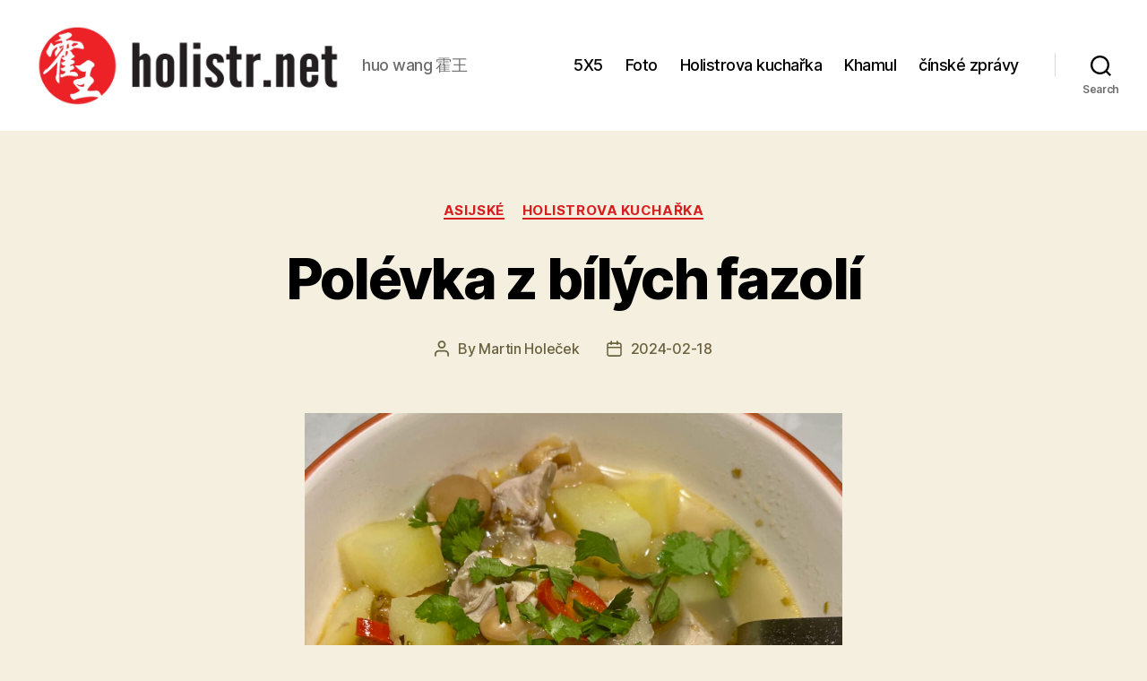

--- FILE ---
content_type: text/html; charset=UTF-8
request_url: https://holistr.net/tag/brambory
body_size: 16602
content:
<!DOCTYPE html>

<html class="no-js" lang="en-US">

	<head>

		<meta charset="UTF-8">
		<meta name="viewport" content="width=device-width, initial-scale=1.0">

		<link rel="profile" href="https://gmpg.org/xfn/11">

		<meta name='robots' content='index, follow, max-image-preview:large, max-snippet:-1, max-video-preview:-1' />
	<style>img:is([sizes="auto" i], [sizes^="auto," i]) { contain-intrinsic-size: 3000px 1500px }</style>
	
	<!-- This site is optimized with the Yoast SEO plugin v26.4 - https://yoast.com/wordpress/plugins/seo/ -->
	<title>brambory Archives - Holistr</title>
	<link rel="canonical" href="https://holistr.net/tag/brambory" />
	<link rel="next" href="https://holistr.net/tag/brambory/page/2" />
	<meta property="og:locale" content="en_US" />
	<meta property="og:type" content="article" />
	<meta property="og:title" content="brambory Archives - Holistr" />
	<meta property="og:url" content="https://holistr.net/tag/brambory" />
	<meta property="og:site_name" content="Holistr" />
	<meta name="twitter:card" content="summary_large_image" />
	<script type="application/ld+json" class="yoast-schema-graph">{"@context":"https://schema.org","@graph":[{"@type":"CollectionPage","@id":"https://holistr.net/tag/brambory","url":"https://holistr.net/tag/brambory","name":"brambory Archives - Holistr","isPartOf":{"@id":"https://holistr.net/#website"},"primaryImageOfPage":{"@id":"https://holistr.net/tag/brambory#primaryimage"},"image":{"@id":"https://holistr.net/tag/brambory#primaryimage"},"thumbnailUrl":"https://holistr.net/wp-content/uploads/2024/02/Library-3-of-5.jpeg","breadcrumb":{"@id":"https://holistr.net/tag/brambory#breadcrumb"},"inLanguage":"en-US"},{"@type":"ImageObject","inLanguage":"en-US","@id":"https://holistr.net/tag/brambory#primaryimage","url":"https://holistr.net/wp-content/uploads/2024/02/Library-3-of-5.jpeg","contentUrl":"https://holistr.net/wp-content/uploads/2024/02/Library-3-of-5.jpeg","width":1280,"height":1280,"caption":"holistrova kucharka"},{"@type":"BreadcrumbList","@id":"https://holistr.net/tag/brambory#breadcrumb","itemListElement":[{"@type":"ListItem","position":1,"name":"holistr.net","item":"https://holistr.net/"},{"@type":"ListItem","position":2,"name":"brambory"}]},{"@type":"WebSite","@id":"https://holistr.net/#website","url":"https://holistr.net/","name":"Holistr","description":"huo wang 霍王","publisher":{"@id":"https://holistr.net/#/schema/person/cb51211b6c3187c79a37e378e64b0f6f"},"potentialAction":[{"@type":"SearchAction","target":{"@type":"EntryPoint","urlTemplate":"https://holistr.net/?s={search_term_string}"},"query-input":{"@type":"PropertyValueSpecification","valueRequired":true,"valueName":"search_term_string"}}],"inLanguage":"en-US"},{"@type":["Person","Organization"],"@id":"https://holistr.net/#/schema/person/cb51211b6c3187c79a37e378e64b0f6f","name":"Martin Holeček","image":{"@type":"ImageObject","inLanguage":"en-US","@id":"https://holistr.net/#/schema/person/image/","url":"https://holistr.net/wp-content/uploads/2020/06/Holistrnet-logo_cropped.jpg","contentUrl":"https://holistr.net/wp-content/uploads/2020/06/Holistrnet-logo_cropped.jpg","width":1583,"height":418,"caption":"Martin Holeček"},"logo":{"@id":"https://holistr.net/#/schema/person/image/"},"sameAs":["http://holistr.net"]}]}</script>
	<!-- / Yoast SEO plugin. -->


<link rel='dns-prefetch' href='//www.googletagmanager.com' />
<link rel="alternate" type="application/rss+xml" title="Holistr &raquo; Feed" href="https://holistr.net/feed" />
<link rel="alternate" type="application/rss+xml" title="Holistr &raquo; Comments Feed" href="https://holistr.net/comments/feed" />
<link rel="alternate" type="application/rss+xml" title="Holistr &raquo; brambory Tag Feed" href="https://holistr.net/tag/brambory/feed" />
<script>
window._wpemojiSettings = {"baseUrl":"https:\/\/s.w.org\/images\/core\/emoji\/16.0.1\/72x72\/","ext":".png","svgUrl":"https:\/\/s.w.org\/images\/core\/emoji\/16.0.1\/svg\/","svgExt":".svg","source":{"concatemoji":"https:\/\/holistr.net\/wp-includes\/js\/wp-emoji-release.min.js?ver=6.8.3"}};
/*! This file is auto-generated */
!function(s,n){var o,i,e;function c(e){try{var t={supportTests:e,timestamp:(new Date).valueOf()};sessionStorage.setItem(o,JSON.stringify(t))}catch(e){}}function p(e,t,n){e.clearRect(0,0,e.canvas.width,e.canvas.height),e.fillText(t,0,0);var t=new Uint32Array(e.getImageData(0,0,e.canvas.width,e.canvas.height).data),a=(e.clearRect(0,0,e.canvas.width,e.canvas.height),e.fillText(n,0,0),new Uint32Array(e.getImageData(0,0,e.canvas.width,e.canvas.height).data));return t.every(function(e,t){return e===a[t]})}function u(e,t){e.clearRect(0,0,e.canvas.width,e.canvas.height),e.fillText(t,0,0);for(var n=e.getImageData(16,16,1,1),a=0;a<n.data.length;a++)if(0!==n.data[a])return!1;return!0}function f(e,t,n,a){switch(t){case"flag":return n(e,"\ud83c\udff3\ufe0f\u200d\u26a7\ufe0f","\ud83c\udff3\ufe0f\u200b\u26a7\ufe0f")?!1:!n(e,"\ud83c\udde8\ud83c\uddf6","\ud83c\udde8\u200b\ud83c\uddf6")&&!n(e,"\ud83c\udff4\udb40\udc67\udb40\udc62\udb40\udc65\udb40\udc6e\udb40\udc67\udb40\udc7f","\ud83c\udff4\u200b\udb40\udc67\u200b\udb40\udc62\u200b\udb40\udc65\u200b\udb40\udc6e\u200b\udb40\udc67\u200b\udb40\udc7f");case"emoji":return!a(e,"\ud83e\udedf")}return!1}function g(e,t,n,a){var r="undefined"!=typeof WorkerGlobalScope&&self instanceof WorkerGlobalScope?new OffscreenCanvas(300,150):s.createElement("canvas"),o=r.getContext("2d",{willReadFrequently:!0}),i=(o.textBaseline="top",o.font="600 32px Arial",{});return e.forEach(function(e){i[e]=t(o,e,n,a)}),i}function t(e){var t=s.createElement("script");t.src=e,t.defer=!0,s.head.appendChild(t)}"undefined"!=typeof Promise&&(o="wpEmojiSettingsSupports",i=["flag","emoji"],n.supports={everything:!0,everythingExceptFlag:!0},e=new Promise(function(e){s.addEventListener("DOMContentLoaded",e,{once:!0})}),new Promise(function(t){var n=function(){try{var e=JSON.parse(sessionStorage.getItem(o));if("object"==typeof e&&"number"==typeof e.timestamp&&(new Date).valueOf()<e.timestamp+604800&&"object"==typeof e.supportTests)return e.supportTests}catch(e){}return null}();if(!n){if("undefined"!=typeof Worker&&"undefined"!=typeof OffscreenCanvas&&"undefined"!=typeof URL&&URL.createObjectURL&&"undefined"!=typeof Blob)try{var e="postMessage("+g.toString()+"("+[JSON.stringify(i),f.toString(),p.toString(),u.toString()].join(",")+"));",a=new Blob([e],{type:"text/javascript"}),r=new Worker(URL.createObjectURL(a),{name:"wpTestEmojiSupports"});return void(r.onmessage=function(e){c(n=e.data),r.terminate(),t(n)})}catch(e){}c(n=g(i,f,p,u))}t(n)}).then(function(e){for(var t in e)n.supports[t]=e[t],n.supports.everything=n.supports.everything&&n.supports[t],"flag"!==t&&(n.supports.everythingExceptFlag=n.supports.everythingExceptFlag&&n.supports[t]);n.supports.everythingExceptFlag=n.supports.everythingExceptFlag&&!n.supports.flag,n.DOMReady=!1,n.readyCallback=function(){n.DOMReady=!0}}).then(function(){return e}).then(function(){var e;n.supports.everything||(n.readyCallback(),(e=n.source||{}).concatemoji?t(e.concatemoji):e.wpemoji&&e.twemoji&&(t(e.twemoji),t(e.wpemoji)))}))}((window,document),window._wpemojiSettings);
</script>
<style id='wp-emoji-styles-inline-css'>

	img.wp-smiley, img.emoji {
		display: inline !important;
		border: none !important;
		box-shadow: none !important;
		height: 1em !important;
		width: 1em !important;
		margin: 0 0.07em !important;
		vertical-align: -0.1em !important;
		background: none !important;
		padding: 0 !important;
	}
</style>
<link rel='stylesheet' id='wp-block-library-css' href='https://holistr.net/wp-includes/css/dist/block-library/style.min.css?ver=6.8.3' media='all' />
<style id='classic-theme-styles-inline-css'>
/*! This file is auto-generated */
.wp-block-button__link{color:#fff;background-color:#32373c;border-radius:9999px;box-shadow:none;text-decoration:none;padding:calc(.667em + 2px) calc(1.333em + 2px);font-size:1.125em}.wp-block-file__button{background:#32373c;color:#fff;text-decoration:none}
</style>
<style id='global-styles-inline-css'>
:root{--wp--preset--aspect-ratio--square: 1;--wp--preset--aspect-ratio--4-3: 4/3;--wp--preset--aspect-ratio--3-4: 3/4;--wp--preset--aspect-ratio--3-2: 3/2;--wp--preset--aspect-ratio--2-3: 2/3;--wp--preset--aspect-ratio--16-9: 16/9;--wp--preset--aspect-ratio--9-16: 9/16;--wp--preset--color--black: #000000;--wp--preset--color--cyan-bluish-gray: #abb8c3;--wp--preset--color--white: #ffffff;--wp--preset--color--pale-pink: #f78da7;--wp--preset--color--vivid-red: #cf2e2e;--wp--preset--color--luminous-vivid-orange: #ff6900;--wp--preset--color--luminous-vivid-amber: #fcb900;--wp--preset--color--light-green-cyan: #7bdcb5;--wp--preset--color--vivid-green-cyan: #00d084;--wp--preset--color--pale-cyan-blue: #8ed1fc;--wp--preset--color--vivid-cyan-blue: #0693e3;--wp--preset--color--vivid-purple: #9b51e0;--wp--preset--color--accent: #d61e1e;--wp--preset--color--primary: #000000;--wp--preset--color--secondary: #69603e;--wp--preset--color--subtle-background: #d7cfab;--wp--preset--color--background: #f5efe0;--wp--preset--gradient--vivid-cyan-blue-to-vivid-purple: linear-gradient(135deg,rgba(6,147,227,1) 0%,rgb(155,81,224) 100%);--wp--preset--gradient--light-green-cyan-to-vivid-green-cyan: linear-gradient(135deg,rgb(122,220,180) 0%,rgb(0,208,130) 100%);--wp--preset--gradient--luminous-vivid-amber-to-luminous-vivid-orange: linear-gradient(135deg,rgba(252,185,0,1) 0%,rgba(255,105,0,1) 100%);--wp--preset--gradient--luminous-vivid-orange-to-vivid-red: linear-gradient(135deg,rgba(255,105,0,1) 0%,rgb(207,46,46) 100%);--wp--preset--gradient--very-light-gray-to-cyan-bluish-gray: linear-gradient(135deg,rgb(238,238,238) 0%,rgb(169,184,195) 100%);--wp--preset--gradient--cool-to-warm-spectrum: linear-gradient(135deg,rgb(74,234,220) 0%,rgb(151,120,209) 20%,rgb(207,42,186) 40%,rgb(238,44,130) 60%,rgb(251,105,98) 80%,rgb(254,248,76) 100%);--wp--preset--gradient--blush-light-purple: linear-gradient(135deg,rgb(255,206,236) 0%,rgb(152,150,240) 100%);--wp--preset--gradient--blush-bordeaux: linear-gradient(135deg,rgb(254,205,165) 0%,rgb(254,45,45) 50%,rgb(107,0,62) 100%);--wp--preset--gradient--luminous-dusk: linear-gradient(135deg,rgb(255,203,112) 0%,rgb(199,81,192) 50%,rgb(65,88,208) 100%);--wp--preset--gradient--pale-ocean: linear-gradient(135deg,rgb(255,245,203) 0%,rgb(182,227,212) 50%,rgb(51,167,181) 100%);--wp--preset--gradient--electric-grass: linear-gradient(135deg,rgb(202,248,128) 0%,rgb(113,206,126) 100%);--wp--preset--gradient--midnight: linear-gradient(135deg,rgb(2,3,129) 0%,rgb(40,116,252) 100%);--wp--preset--font-size--small: 18px;--wp--preset--font-size--medium: 20px;--wp--preset--font-size--large: 26.25px;--wp--preset--font-size--x-large: 42px;--wp--preset--font-size--normal: 21px;--wp--preset--font-size--larger: 32px;--wp--preset--spacing--20: 0.44rem;--wp--preset--spacing--30: 0.67rem;--wp--preset--spacing--40: 1rem;--wp--preset--spacing--50: 1.5rem;--wp--preset--spacing--60: 2.25rem;--wp--preset--spacing--70: 3.38rem;--wp--preset--spacing--80: 5.06rem;--wp--preset--shadow--natural: 6px 6px 9px rgba(0, 0, 0, 0.2);--wp--preset--shadow--deep: 12px 12px 50px rgba(0, 0, 0, 0.4);--wp--preset--shadow--sharp: 6px 6px 0px rgba(0, 0, 0, 0.2);--wp--preset--shadow--outlined: 6px 6px 0px -3px rgba(255, 255, 255, 1), 6px 6px rgba(0, 0, 0, 1);--wp--preset--shadow--crisp: 6px 6px 0px rgba(0, 0, 0, 1);}:where(.is-layout-flex){gap: 0.5em;}:where(.is-layout-grid){gap: 0.5em;}body .is-layout-flex{display: flex;}.is-layout-flex{flex-wrap: wrap;align-items: center;}.is-layout-flex > :is(*, div){margin: 0;}body .is-layout-grid{display: grid;}.is-layout-grid > :is(*, div){margin: 0;}:where(.wp-block-columns.is-layout-flex){gap: 2em;}:where(.wp-block-columns.is-layout-grid){gap: 2em;}:where(.wp-block-post-template.is-layout-flex){gap: 1.25em;}:where(.wp-block-post-template.is-layout-grid){gap: 1.25em;}.has-black-color{color: var(--wp--preset--color--black) !important;}.has-cyan-bluish-gray-color{color: var(--wp--preset--color--cyan-bluish-gray) !important;}.has-white-color{color: var(--wp--preset--color--white) !important;}.has-pale-pink-color{color: var(--wp--preset--color--pale-pink) !important;}.has-vivid-red-color{color: var(--wp--preset--color--vivid-red) !important;}.has-luminous-vivid-orange-color{color: var(--wp--preset--color--luminous-vivid-orange) !important;}.has-luminous-vivid-amber-color{color: var(--wp--preset--color--luminous-vivid-amber) !important;}.has-light-green-cyan-color{color: var(--wp--preset--color--light-green-cyan) !important;}.has-vivid-green-cyan-color{color: var(--wp--preset--color--vivid-green-cyan) !important;}.has-pale-cyan-blue-color{color: var(--wp--preset--color--pale-cyan-blue) !important;}.has-vivid-cyan-blue-color{color: var(--wp--preset--color--vivid-cyan-blue) !important;}.has-vivid-purple-color{color: var(--wp--preset--color--vivid-purple) !important;}.has-black-background-color{background-color: var(--wp--preset--color--black) !important;}.has-cyan-bluish-gray-background-color{background-color: var(--wp--preset--color--cyan-bluish-gray) !important;}.has-white-background-color{background-color: var(--wp--preset--color--white) !important;}.has-pale-pink-background-color{background-color: var(--wp--preset--color--pale-pink) !important;}.has-vivid-red-background-color{background-color: var(--wp--preset--color--vivid-red) !important;}.has-luminous-vivid-orange-background-color{background-color: var(--wp--preset--color--luminous-vivid-orange) !important;}.has-luminous-vivid-amber-background-color{background-color: var(--wp--preset--color--luminous-vivid-amber) !important;}.has-light-green-cyan-background-color{background-color: var(--wp--preset--color--light-green-cyan) !important;}.has-vivid-green-cyan-background-color{background-color: var(--wp--preset--color--vivid-green-cyan) !important;}.has-pale-cyan-blue-background-color{background-color: var(--wp--preset--color--pale-cyan-blue) !important;}.has-vivid-cyan-blue-background-color{background-color: var(--wp--preset--color--vivid-cyan-blue) !important;}.has-vivid-purple-background-color{background-color: var(--wp--preset--color--vivid-purple) !important;}.has-black-border-color{border-color: var(--wp--preset--color--black) !important;}.has-cyan-bluish-gray-border-color{border-color: var(--wp--preset--color--cyan-bluish-gray) !important;}.has-white-border-color{border-color: var(--wp--preset--color--white) !important;}.has-pale-pink-border-color{border-color: var(--wp--preset--color--pale-pink) !important;}.has-vivid-red-border-color{border-color: var(--wp--preset--color--vivid-red) !important;}.has-luminous-vivid-orange-border-color{border-color: var(--wp--preset--color--luminous-vivid-orange) !important;}.has-luminous-vivid-amber-border-color{border-color: var(--wp--preset--color--luminous-vivid-amber) !important;}.has-light-green-cyan-border-color{border-color: var(--wp--preset--color--light-green-cyan) !important;}.has-vivid-green-cyan-border-color{border-color: var(--wp--preset--color--vivid-green-cyan) !important;}.has-pale-cyan-blue-border-color{border-color: var(--wp--preset--color--pale-cyan-blue) !important;}.has-vivid-cyan-blue-border-color{border-color: var(--wp--preset--color--vivid-cyan-blue) !important;}.has-vivid-purple-border-color{border-color: var(--wp--preset--color--vivid-purple) !important;}.has-vivid-cyan-blue-to-vivid-purple-gradient-background{background: var(--wp--preset--gradient--vivid-cyan-blue-to-vivid-purple) !important;}.has-light-green-cyan-to-vivid-green-cyan-gradient-background{background: var(--wp--preset--gradient--light-green-cyan-to-vivid-green-cyan) !important;}.has-luminous-vivid-amber-to-luminous-vivid-orange-gradient-background{background: var(--wp--preset--gradient--luminous-vivid-amber-to-luminous-vivid-orange) !important;}.has-luminous-vivid-orange-to-vivid-red-gradient-background{background: var(--wp--preset--gradient--luminous-vivid-orange-to-vivid-red) !important;}.has-very-light-gray-to-cyan-bluish-gray-gradient-background{background: var(--wp--preset--gradient--very-light-gray-to-cyan-bluish-gray) !important;}.has-cool-to-warm-spectrum-gradient-background{background: var(--wp--preset--gradient--cool-to-warm-spectrum) !important;}.has-blush-light-purple-gradient-background{background: var(--wp--preset--gradient--blush-light-purple) !important;}.has-blush-bordeaux-gradient-background{background: var(--wp--preset--gradient--blush-bordeaux) !important;}.has-luminous-dusk-gradient-background{background: var(--wp--preset--gradient--luminous-dusk) !important;}.has-pale-ocean-gradient-background{background: var(--wp--preset--gradient--pale-ocean) !important;}.has-electric-grass-gradient-background{background: var(--wp--preset--gradient--electric-grass) !important;}.has-midnight-gradient-background{background: var(--wp--preset--gradient--midnight) !important;}.has-small-font-size{font-size: var(--wp--preset--font-size--small) !important;}.has-medium-font-size{font-size: var(--wp--preset--font-size--medium) !important;}.has-large-font-size{font-size: var(--wp--preset--font-size--large) !important;}.has-x-large-font-size{font-size: var(--wp--preset--font-size--x-large) !important;}
:where(.wp-block-post-template.is-layout-flex){gap: 1.25em;}:where(.wp-block-post-template.is-layout-grid){gap: 1.25em;}
:where(.wp-block-columns.is-layout-flex){gap: 2em;}:where(.wp-block-columns.is-layout-grid){gap: 2em;}
:root :where(.wp-block-pullquote){font-size: 1.5em;line-height: 1.6;}
</style>
<link rel='stylesheet' id='twentytwenty-style-css' href='https://holistr.net/wp-content/themes/twentytwenty/style.css?ver=2.9' media='all' />
<style id='twentytwenty-style-inline-css'>
.color-accent,.color-accent-hover:hover,.color-accent-hover:focus,:root .has-accent-color,.has-drop-cap:not(:focus):first-letter,.wp-block-button.is-style-outline,a { color: #d61e1e; }blockquote,.border-color-accent,.border-color-accent-hover:hover,.border-color-accent-hover:focus { border-color: #d61e1e; }button,.button,.faux-button,.wp-block-button__link,.wp-block-file .wp-block-file__button,input[type="button"],input[type="reset"],input[type="submit"],.bg-accent,.bg-accent-hover:hover,.bg-accent-hover:focus,:root .has-accent-background-color,.comment-reply-link { background-color: #d61e1e; }.fill-children-accent,.fill-children-accent * { fill: #d61e1e; }:root .has-background-color,button,.button,.faux-button,.wp-block-button__link,.wp-block-file__button,input[type="button"],input[type="reset"],input[type="submit"],.wp-block-button,.comment-reply-link,.has-background.has-primary-background-color:not(.has-text-color),.has-background.has-primary-background-color *:not(.has-text-color),.has-background.has-accent-background-color:not(.has-text-color),.has-background.has-accent-background-color *:not(.has-text-color) { color: #f5efe0; }:root .has-background-background-color { background-color: #f5efe0; }body,.entry-title a,:root .has-primary-color { color: #000000; }:root .has-primary-background-color { background-color: #000000; }cite,figcaption,.wp-caption-text,.post-meta,.entry-content .wp-block-archives li,.entry-content .wp-block-categories li,.entry-content .wp-block-latest-posts li,.wp-block-latest-comments__comment-date,.wp-block-latest-posts__post-date,.wp-block-embed figcaption,.wp-block-image figcaption,.wp-block-pullquote cite,.comment-metadata,.comment-respond .comment-notes,.comment-respond .logged-in-as,.pagination .dots,.entry-content hr:not(.has-background),hr.styled-separator,:root .has-secondary-color { color: #69603e; }:root .has-secondary-background-color { background-color: #69603e; }pre,fieldset,input,textarea,table,table *,hr { border-color: #d7cfab; }caption,code,code,kbd,samp,.wp-block-table.is-style-stripes tbody tr:nth-child(odd),:root .has-subtle-background-background-color { background-color: #d7cfab; }.wp-block-table.is-style-stripes { border-bottom-color: #d7cfab; }.wp-block-latest-posts.is-grid li { border-top-color: #d7cfab; }:root .has-subtle-background-color { color: #d7cfab; }body:not(.overlay-header) .primary-menu > li > a,body:not(.overlay-header) .primary-menu > li > .icon,.modal-menu a,.footer-menu a, .footer-widgets a:where(:not(.wp-block-button__link)),#site-footer .wp-block-button.is-style-outline,.wp-block-pullquote:before,.singular:not(.overlay-header) .entry-header a,.archive-header a,.header-footer-group .color-accent,.header-footer-group .color-accent-hover:hover { color: #ee0606; }.social-icons a,#site-footer button:not(.toggle),#site-footer .button,#site-footer .faux-button,#site-footer .wp-block-button__link,#site-footer .wp-block-file__button,#site-footer input[type="button"],#site-footer input[type="reset"],#site-footer input[type="submit"] { background-color: #ee0606; }.social-icons a,body:not(.overlay-header) .primary-menu ul,.header-footer-group button,.header-footer-group .button,.header-footer-group .faux-button,.header-footer-group .wp-block-button:not(.is-style-outline) .wp-block-button__link,.header-footer-group .wp-block-file__button,.header-footer-group input[type="button"],.header-footer-group input[type="reset"],.header-footer-group input[type="submit"] { color: #ffffff; }#site-header,.footer-nav-widgets-wrapper,#site-footer,.menu-modal,.menu-modal-inner,.search-modal-inner,.archive-header,.singular .entry-header,.singular .featured-media:before,.wp-block-pullquote:before { background-color: #ffffff; }.header-footer-group,body:not(.overlay-header) #site-header .toggle,.menu-modal .toggle { color: #000000; }body:not(.overlay-header) .primary-menu ul { background-color: #000000; }body:not(.overlay-header) .primary-menu > li > ul:after { border-bottom-color: #000000; }body:not(.overlay-header) .primary-menu ul ul:after { border-left-color: #000000; }.site-description,body:not(.overlay-header) .toggle-inner .toggle-text,.widget .post-date,.widget .rss-date,.widget_archive li,.widget_categories li,.widget cite,.widget_pages li,.widget_meta li,.widget_nav_menu li,.powered-by-wordpress,.footer-credits .privacy-policy,.to-the-top,.singular .entry-header .post-meta,.singular:not(.overlay-header) .entry-header .post-meta a { color: #6d6d6d; }.header-footer-group pre,.header-footer-group fieldset,.header-footer-group input,.header-footer-group textarea,.header-footer-group table,.header-footer-group table *,.footer-nav-widgets-wrapper,#site-footer,.menu-modal nav *,.footer-widgets-outer-wrapper,.footer-top { border-color: #dbdbdb; }.header-footer-group table caption,body:not(.overlay-header) .header-inner .toggle-wrapper::before { background-color: #dbdbdb; }
</style>
<link rel='stylesheet' id='twentytwenty-fonts-css' href='https://holistr.net/wp-content/themes/twentytwenty/assets/css/font-inter.css?ver=2.9' media='all' />
<link rel='stylesheet' id='twentytwenty-print-style-css' href='https://holistr.net/wp-content/themes/twentytwenty/print.css?ver=2.9' media='print' />
<script src="https://holistr.net/wp-content/themes/twentytwenty/assets/js/index.js?ver=2.9" id="twentytwenty-js-js" defer data-wp-strategy="defer"></script>

<!-- Google tag (gtag.js) snippet added by Site Kit -->
<!-- Google Analytics snippet added by Site Kit -->
<script src="https://www.googletagmanager.com/gtag/js?id=GT-WK5FTNB" id="google_gtagjs-js" async></script>
<script id="google_gtagjs-js-after">
window.dataLayer = window.dataLayer || [];function gtag(){dataLayer.push(arguments);}
gtag("set","linker",{"domains":["holistr.net"]});
gtag("js", new Date());
gtag("set", "developer_id.dZTNiMT", true);
gtag("config", "GT-WK5FTNB");
</script>
<link rel="https://api.w.org/" href="https://holistr.net/wp-json/" /><link rel="alternate" title="JSON" type="application/json" href="https://holistr.net/wp-json/wp/v2/tags/187" /><link rel="EditURI" type="application/rsd+xml" title="RSD" href="https://holistr.net/xmlrpc.php?rsd" />
<meta name="generator" content="WordPress 6.8.3" />
<meta name="generator" content="Site Kit by Google 1.166.0" />	<script>document.documentElement.className = document.documentElement.className.replace( 'no-js', 'js' );</script>
	<link rel="icon" href="https://holistr.net/wp-content/uploads/2019/03/cropped-1-Holistrnet-no-star-W-2-32x32.jpg" sizes="32x32" />
<link rel="icon" href="https://holistr.net/wp-content/uploads/2019/03/cropped-1-Holistrnet-no-star-W-2-192x192.jpg" sizes="192x192" />
<link rel="apple-touch-icon" href="https://holistr.net/wp-content/uploads/2019/03/cropped-1-Holistrnet-no-star-W-2-180x180.jpg" />
<meta name="msapplication-TileImage" content="https://holistr.net/wp-content/uploads/2019/03/cropped-1-Holistrnet-no-star-W-2-270x270.jpg" />
		<style id="wp-custom-css">
			
.is-layout-flex {
  display: flex;
  flex-wrap: wrap;
}

.archive-header {
	display: none;
}

.wp-block-table {
	margin-bottom: -20px;
}

.wp-block-table {
	margin-top: -60px;
}

.category-holistrova-kucharka .featured-media .featured-media-inner {
	width: 600px;
}
.page-id-696 .entry-header {
	display: none;
}		</style>
		
	</head>

	<body class="archive tag tag-brambory tag-187 wp-custom-logo wp-embed-responsive wp-theme-twentytwenty enable-search-modal has-no-pagination showing-comments show-avatars footer-top-visible">

		<a class="skip-link screen-reader-text" href="#site-content">Skip to the content</a>
		<header id="site-header" class="header-footer-group">

			<div class="header-inner section-inner">

				<div class="header-titles-wrapper">

					
						<button class="toggle search-toggle mobile-search-toggle" data-toggle-target=".search-modal" data-toggle-body-class="showing-search-modal" data-set-focus=".search-modal .search-field" aria-expanded="false">
							<span class="toggle-inner">
								<span class="toggle-icon">
									<svg class="svg-icon" aria-hidden="true" role="img" focusable="false" xmlns="http://www.w3.org/2000/svg" width="23" height="23" viewBox="0 0 23 23"><path d="M38.710696,48.0601792 L43,52.3494831 L41.3494831,54 L37.0601792,49.710696 C35.2632422,51.1481185 32.9839107,52.0076499 30.5038249,52.0076499 C24.7027226,52.0076499 20,47.3049272 20,41.5038249 C20,35.7027226 24.7027226,31 30.5038249,31 C36.3049272,31 41.0076499,35.7027226 41.0076499,41.5038249 C41.0076499,43.9839107 40.1481185,46.2632422 38.710696,48.0601792 Z M36.3875844,47.1716785 C37.8030221,45.7026647 38.6734666,43.7048964 38.6734666,41.5038249 C38.6734666,36.9918565 35.0157934,33.3341833 30.5038249,33.3341833 C25.9918565,33.3341833 22.3341833,36.9918565 22.3341833,41.5038249 C22.3341833,46.0157934 25.9918565,49.6734666 30.5038249,49.6734666 C32.7048964,49.6734666 34.7026647,48.8030221 36.1716785,47.3875844 C36.2023931,47.347638 36.2360451,47.3092237 36.2726343,47.2726343 C36.3092237,47.2360451 36.347638,47.2023931 36.3875844,47.1716785 Z" transform="translate(-20 -31)" /></svg>								</span>
								<span class="toggle-text">Search</span>
							</span>
						</button><!-- .search-toggle -->

					
					<div class="header-titles">

						<div class="site-logo faux-heading"><a href="https://holistr.net/" class="custom-logo-link" rel="home"><img width="1583" height="418" src="https://holistr.net/wp-content/uploads/2020/06/Holistrnet-logo_cropped.jpg" class="custom-logo" alt="Holistr" decoding="async" fetchpriority="high" srcset="https://holistr.net/wp-content/uploads/2020/06/Holistrnet-logo_cropped.jpg 1583w, https://holistr.net/wp-content/uploads/2020/06/Holistrnet-logo_cropped-300x79.jpg 300w, https://holistr.net/wp-content/uploads/2020/06/Holistrnet-logo_cropped-1024x270.jpg 1024w, https://holistr.net/wp-content/uploads/2020/06/Holistrnet-logo_cropped-150x40.jpg 150w, https://holistr.net/wp-content/uploads/2020/06/Holistrnet-logo_cropped-768x203.jpg 768w, https://holistr.net/wp-content/uploads/2020/06/Holistrnet-logo_cropped-1536x406.jpg 1536w" sizes="(max-width: 1583px) 100vw, 1583px" /></a><span class="screen-reader-text">Holistr</span></div><div class="site-description">huo wang 霍王</div><!-- .site-description -->
					</div><!-- .header-titles -->

					<button class="toggle nav-toggle mobile-nav-toggle" data-toggle-target=".menu-modal"  data-toggle-body-class="showing-menu-modal" aria-expanded="false" data-set-focus=".close-nav-toggle">
						<span class="toggle-inner">
							<span class="toggle-icon">
								<svg class="svg-icon" aria-hidden="true" role="img" focusable="false" xmlns="http://www.w3.org/2000/svg" width="26" height="7" viewBox="0 0 26 7"><path fill-rule="evenodd" d="M332.5,45 C330.567003,45 329,43.4329966 329,41.5 C329,39.5670034 330.567003,38 332.5,38 C334.432997,38 336,39.5670034 336,41.5 C336,43.4329966 334.432997,45 332.5,45 Z M342,45 C340.067003,45 338.5,43.4329966 338.5,41.5 C338.5,39.5670034 340.067003,38 342,38 C343.932997,38 345.5,39.5670034 345.5,41.5 C345.5,43.4329966 343.932997,45 342,45 Z M351.5,45 C349.567003,45 348,43.4329966 348,41.5 C348,39.5670034 349.567003,38 351.5,38 C353.432997,38 355,39.5670034 355,41.5 C355,43.4329966 353.432997,45 351.5,45 Z" transform="translate(-329 -38)" /></svg>							</span>
							<span class="toggle-text">Menu</span>
						</span>
					</button><!-- .nav-toggle -->

				</div><!-- .header-titles-wrapper -->

				<div class="header-navigation-wrapper">

					
							<nav class="primary-menu-wrapper" aria-label="Horizontal">

								<ul class="primary-menu reset-list-style">

								<li id="menu-item-5302" class="menu-item menu-item-type-taxonomy menu-item-object-category menu-item-5302"><a href="https://holistr.net/5x5" title="Pokračování Blogu po r. 2018">5X5</a></li>
<li id="menu-item-7256" class="menu-item menu-item-type-taxonomy menu-item-object-category menu-item-7256"><a href="https://holistr.net/foto-z-ciny">Foto</a></li>
<li id="menu-item-5579" class="menu-item menu-item-type-taxonomy menu-item-object-category menu-item-5579"><a href="https://holistr.net/holistrova-kucharka" title="Recepty z Asie i Čech od Holistra">Holistrova kuchařka</a></li>
<li id="menu-item-5205" class="menu-item menu-item-type-post_type menu-item-object-page menu-item-5205"><a href="https://holistr.net/khamul" title="Naučte se skvělou karetní hru">Khamul</a></li>
<li id="menu-item-5207" class="menu-item menu-item-type-taxonomy menu-item-object-category menu-item-5207"><a href="https://holistr.net/cinske-zpravy" title="Skutečné zprávy z Číny">čínské zprávy</a></li>

								</ul>

							</nav><!-- .primary-menu-wrapper -->

						
						<div class="header-toggles hide-no-js">

						
							<div class="toggle-wrapper search-toggle-wrapper">

								<button class="toggle search-toggle desktop-search-toggle" data-toggle-target=".search-modal" data-toggle-body-class="showing-search-modal" data-set-focus=".search-modal .search-field" aria-expanded="false">
									<span class="toggle-inner">
										<svg class="svg-icon" aria-hidden="true" role="img" focusable="false" xmlns="http://www.w3.org/2000/svg" width="23" height="23" viewBox="0 0 23 23"><path d="M38.710696,48.0601792 L43,52.3494831 L41.3494831,54 L37.0601792,49.710696 C35.2632422,51.1481185 32.9839107,52.0076499 30.5038249,52.0076499 C24.7027226,52.0076499 20,47.3049272 20,41.5038249 C20,35.7027226 24.7027226,31 30.5038249,31 C36.3049272,31 41.0076499,35.7027226 41.0076499,41.5038249 C41.0076499,43.9839107 40.1481185,46.2632422 38.710696,48.0601792 Z M36.3875844,47.1716785 C37.8030221,45.7026647 38.6734666,43.7048964 38.6734666,41.5038249 C38.6734666,36.9918565 35.0157934,33.3341833 30.5038249,33.3341833 C25.9918565,33.3341833 22.3341833,36.9918565 22.3341833,41.5038249 C22.3341833,46.0157934 25.9918565,49.6734666 30.5038249,49.6734666 C32.7048964,49.6734666 34.7026647,48.8030221 36.1716785,47.3875844 C36.2023931,47.347638 36.2360451,47.3092237 36.2726343,47.2726343 C36.3092237,47.2360451 36.347638,47.2023931 36.3875844,47.1716785 Z" transform="translate(-20 -31)" /></svg>										<span class="toggle-text">Search</span>
									</span>
								</button><!-- .search-toggle -->

							</div>

							
						</div><!-- .header-toggles -->
						
				</div><!-- .header-navigation-wrapper -->

			</div><!-- .header-inner -->

			<div class="search-modal cover-modal header-footer-group" data-modal-target-string=".search-modal" role="dialog" aria-modal="true" aria-label="Search">

	<div class="search-modal-inner modal-inner">

		<div class="section-inner">

			<form role="search" aria-label="Search for:" method="get" class="search-form" action="https://holistr.net/">
	<label for="search-form-1">
		<span class="screen-reader-text">
			Search for:		</span>
		<input type="search" id="search-form-1" class="search-field" placeholder="Search &hellip;" value="" name="s" />
	</label>
	<input type="submit" class="search-submit" value="Search" />
</form>

			<button class="toggle search-untoggle close-search-toggle fill-children-current-color" data-toggle-target=".search-modal" data-toggle-body-class="showing-search-modal" data-set-focus=".search-modal .search-field">
				<span class="screen-reader-text">
					Close search				</span>
				<svg class="svg-icon" aria-hidden="true" role="img" focusable="false" xmlns="http://www.w3.org/2000/svg" width="16" height="16" viewBox="0 0 16 16"><polygon fill="" fill-rule="evenodd" points="6.852 7.649 .399 1.195 1.445 .149 7.899 6.602 14.352 .149 15.399 1.195 8.945 7.649 15.399 14.102 14.352 15.149 7.899 8.695 1.445 15.149 .399 14.102" /></svg>			</button><!-- .search-toggle -->

		</div><!-- .section-inner -->

	</div><!-- .search-modal-inner -->

</div><!-- .menu-modal -->

		</header><!-- #site-header -->

		
<div class="menu-modal cover-modal header-footer-group" data-modal-target-string=".menu-modal">

	<div class="menu-modal-inner modal-inner">

		<div class="menu-wrapper section-inner">

			<div class="menu-top">

				<button class="toggle close-nav-toggle fill-children-current-color" data-toggle-target=".menu-modal" data-toggle-body-class="showing-menu-modal" data-set-focus=".menu-modal">
					<span class="toggle-text">Close Menu</span>
					<svg class="svg-icon" aria-hidden="true" role="img" focusable="false" xmlns="http://www.w3.org/2000/svg" width="16" height="16" viewBox="0 0 16 16"><polygon fill="" fill-rule="evenodd" points="6.852 7.649 .399 1.195 1.445 .149 7.899 6.602 14.352 .149 15.399 1.195 8.945 7.649 15.399 14.102 14.352 15.149 7.899 8.695 1.445 15.149 .399 14.102" /></svg>				</button><!-- .nav-toggle -->

				
					<nav class="mobile-menu" aria-label="Mobile">

						<ul class="modal-menu reset-list-style">

						<li class="menu-item menu-item-type-taxonomy menu-item-object-category menu-item-5302"><div class="ancestor-wrapper"><a href="https://holistr.net/5x5" title="Pokračování Blogu po r. 2018">5X5</a></div><!-- .ancestor-wrapper --></li>
<li class="menu-item menu-item-type-taxonomy menu-item-object-category menu-item-7256"><div class="ancestor-wrapper"><a href="https://holistr.net/foto-z-ciny">Foto</a></div><!-- .ancestor-wrapper --></li>
<li class="menu-item menu-item-type-taxonomy menu-item-object-category menu-item-5579"><div class="ancestor-wrapper"><a href="https://holistr.net/holistrova-kucharka" title="Recepty z Asie i Čech od Holistra">Holistrova kuchařka</a></div><!-- .ancestor-wrapper --></li>
<li class="menu-item menu-item-type-post_type menu-item-object-page menu-item-5205"><div class="ancestor-wrapper"><a href="https://holistr.net/khamul" title="Naučte se skvělou karetní hru">Khamul</a></div><!-- .ancestor-wrapper --></li>
<li class="menu-item menu-item-type-taxonomy menu-item-object-category menu-item-5207"><div class="ancestor-wrapper"><a href="https://holistr.net/cinske-zpravy" title="Skutečné zprávy z Číny">čínské zprávy</a></div><!-- .ancestor-wrapper --></li>

						</ul>

					</nav>

					
			</div><!-- .menu-top -->

			<div class="menu-bottom">

				
			</div><!-- .menu-bottom -->

		</div><!-- .menu-wrapper -->

	</div><!-- .menu-modal-inner -->

</div><!-- .menu-modal -->

<main id="site-content">

	
		<header class="archive-header has-text-align-center header-footer-group">

			<div class="archive-header-inner section-inner medium">

									<h1 class="archive-title"><span class="color-accent">Tag:</span> <span>brambory</span></h1>
				
				
			</div><!-- .archive-header-inner -->

		</header><!-- .archive-header -->

		
<article class="post-6525 post type-post status-publish format-standard has-post-thumbnail hentry category-asijske category-holistrova-kucharka tag-bile-fazole tag-brambory tag-cesnek tag-chili tag-cibule tag-kmin tag-koriandr tag-kureci tag-oregano tag-vyvar" id="post-6525">

	
<header class="entry-header has-text-align-center">

	<div class="entry-header-inner section-inner medium">

		
			<div class="entry-categories">
				<span class="screen-reader-text">
					Categories				</span>
				<div class="entry-categories-inner">
					<a href="https://holistr.net/holistrova-kucharka/asijske" rel="category tag">Asijské</a> <a href="https://holistr.net/holistrova-kucharka" rel="category tag">Holistrova kuchařka</a>				</div><!-- .entry-categories-inner -->
			</div><!-- .entry-categories -->

			<h2 class="entry-title heading-size-1"><a href="https://holistr.net/polevka-z-bilych-fazoli">Polévka z bílých fazolí</a></h2>
		<div class="post-meta-wrapper post-meta-single post-meta-single-top">

			<ul class="post-meta">

									<li class="post-author meta-wrapper">
						<span class="meta-icon">
							<span class="screen-reader-text">
								Post author							</span>
							<svg class="svg-icon" aria-hidden="true" role="img" focusable="false" xmlns="http://www.w3.org/2000/svg" width="18" height="20" viewBox="0 0 18 20"><path fill="" d="M18,19 C18,19.5522847 17.5522847,20 17,20 C16.4477153,20 16,19.5522847 16,19 L16,17 C16,15.3431458 14.6568542,14 13,14 L5,14 C3.34314575,14 2,15.3431458 2,17 L2,19 C2,19.5522847 1.55228475,20 1,20 C0.44771525,20 0,19.5522847 0,19 L0,17 C0,14.2385763 2.23857625,12 5,12 L13,12 C15.7614237,12 18,14.2385763 18,17 L18,19 Z M9,10 C6.23857625,10 4,7.76142375 4,5 C4,2.23857625 6.23857625,0 9,0 C11.7614237,0 14,2.23857625 14,5 C14,7.76142375 11.7614237,10 9,10 Z M9,8 C10.6568542,8 12,6.65685425 12,5 C12,3.34314575 10.6568542,2 9,2 C7.34314575,2 6,3.34314575 6,5 C6,6.65685425 7.34314575,8 9,8 Z" /></svg>						</span>
						<span class="meta-text">
							By <a href="https://holistr.net/author/martin-holecek">Martin Holeček</a>						</span>
					</li>
										<li class="post-date meta-wrapper">
						<span class="meta-icon">
							<span class="screen-reader-text">
								Post date							</span>
							<svg class="svg-icon" aria-hidden="true" role="img" focusable="false" xmlns="http://www.w3.org/2000/svg" width="18" height="19" viewBox="0 0 18 19"><path fill="" d="M4.60069444,4.09375 L3.25,4.09375 C2.47334957,4.09375 1.84375,4.72334957 1.84375,5.5 L1.84375,7.26736111 L16.15625,7.26736111 L16.15625,5.5 C16.15625,4.72334957 15.5266504,4.09375 14.75,4.09375 L13.3993056,4.09375 L13.3993056,4.55555556 C13.3993056,5.02154581 13.0215458,5.39930556 12.5555556,5.39930556 C12.0895653,5.39930556 11.7118056,5.02154581 11.7118056,4.55555556 L11.7118056,4.09375 L6.28819444,4.09375 L6.28819444,4.55555556 C6.28819444,5.02154581 5.9104347,5.39930556 5.44444444,5.39930556 C4.97845419,5.39930556 4.60069444,5.02154581 4.60069444,4.55555556 L4.60069444,4.09375 Z M6.28819444,2.40625 L11.7118056,2.40625 L11.7118056,1 C11.7118056,0.534009742 12.0895653,0.15625 12.5555556,0.15625 C13.0215458,0.15625 13.3993056,0.534009742 13.3993056,1 L13.3993056,2.40625 L14.75,2.40625 C16.4586309,2.40625 17.84375,3.79136906 17.84375,5.5 L17.84375,15.875 C17.84375,17.5836309 16.4586309,18.96875 14.75,18.96875 L3.25,18.96875 C1.54136906,18.96875 0.15625,17.5836309 0.15625,15.875 L0.15625,5.5 C0.15625,3.79136906 1.54136906,2.40625 3.25,2.40625 L4.60069444,2.40625 L4.60069444,1 C4.60069444,0.534009742 4.97845419,0.15625 5.44444444,0.15625 C5.9104347,0.15625 6.28819444,0.534009742 6.28819444,1 L6.28819444,2.40625 Z M1.84375,8.95486111 L1.84375,15.875 C1.84375,16.6516504 2.47334957,17.28125 3.25,17.28125 L14.75,17.28125 C15.5266504,17.28125 16.15625,16.6516504 16.15625,15.875 L16.15625,8.95486111 L1.84375,8.95486111 Z" /></svg>						</span>
						<span class="meta-text">
							<a href="https://holistr.net/polevka-z-bilych-fazoli">2024-02-18</a>
						</span>
					</li>
					
			</ul><!-- .post-meta -->

		</div><!-- .post-meta-wrapper -->

		
	</div><!-- .entry-header-inner -->

</header><!-- .entry-header -->

	<figure class="featured-media">

		<div class="featured-media-inner section-inner medium">

			<img width="1200" height="1200" src="https://holistr.net/wp-content/uploads/2024/02/Library-3-of-5-1200x1200.jpeg" class="attachment-post-thumbnail size-post-thumbnail wp-post-image" alt="holistrova kucharka" decoding="async" srcset="https://holistr.net/wp-content/uploads/2024/02/Library-3-of-5-1200x1200.jpeg 1200w, https://holistr.net/wp-content/uploads/2024/02/Library-3-of-5-300x300.jpeg 300w, https://holistr.net/wp-content/uploads/2024/02/Library-3-of-5-1024x1024.jpeg 1024w, https://holistr.net/wp-content/uploads/2024/02/Library-3-of-5-150x150.jpeg 150w, https://holistr.net/wp-content/uploads/2024/02/Library-3-of-5-768x768.jpeg 768w, https://holistr.net/wp-content/uploads/2024/02/Library-3-of-5.jpeg 1280w" sizes="(max-width: 1200px) 100vw, 1200px" />
		</div><!-- .featured-media-inner -->

	</figure><!-- .featured-media -->

	
	<div class="post-inner thin ">

		<div class="entry-content">

			<h2 style="text-align: center;">Polévka z bílých fazolí</h2>
<h4>Ingredience:</h4>
<ul>
<li>1 ks cibule (na drobno)</li>
<li>2 stroužek česnek (rozetřeny)</li>
<li>400 g kuřecí prsa (menší kostky)</li>
<li>1 ML oregano<span class="Apple-converted-space"> </span></li>
<li>1/2 ML kmín<span class="Apple-converted-space"> </span></li>
<li>chilli paprička<span class="Apple-converted-space"> (nakrájená nebo v celku)</span></li>
<li>3 VL čerstvý koriandr</li>
<li>3 ks brambory (nakrájené na kostky)</li>
<li>400 ml kuřecí vývar</li>
<li>2 konzerva bílé fazole<span class="Apple-converted-space"> </span></li>
<li>pažitka</li>
</ul>
<h4>Postup přípravy:</h4>
<ol>
<li><span style="font-size: revert;">Cibuli oloupeme a nakrájíme nadrobno.</span></li>
<li><span style="font-size: revert;">Česnek oloupeme a rozetřeme.</span></li>
<li><span style="font-size: revert;">Kuřecí prsa nakrájíme na menší kousky.</span></li>
<li><span style="font-size: revert;">Tři větší brambory oloupeme a nakrájíme na menší kousky.</span></li>
<li><span style="font-size: revert;">Pažitku a koriandr nasekáme nadrobno.</span></li>
<li><span style="font-size: revert;">Cibuli s česnekem osmahneme dozlatova a přidáme nakrájená kuřecí prsa, koření podle chuti, petrželovou omáčku a nakrájené brambory.</span></li>
<li><span style="font-size: revert;">Komu chutná, přidá pálivou papričku. Na krájenou pro více chuti.</span></li>
<li><span style="font-size: revert;">Restujeme alespoň 4 &#8211; 5 minut a podlijeme kuřecím vývarem.</span></li>
<li><span style="font-size: revert;">Přidáme předvařené bílé fazole a pomalu vaříme dalších asi 20-30 minut.</span></li>
<li><span style="font-size: revert;">Ozdobíme nasekanou pažitkou a koriandrem a podáváme v misce nebo hlubokém talíři.</span></li>
</ol>

		</div><!-- .entry-content -->

	</div><!-- .post-inner -->

	<div class="section-inner">
		
		<div class="post-meta-wrapper post-meta-single post-meta-single-bottom">

			<ul class="post-meta">

									<li class="post-tags meta-wrapper">
						<span class="meta-icon">
							<span class="screen-reader-text">
								Tags							</span>
							<svg class="svg-icon" aria-hidden="true" role="img" focusable="false" xmlns="http://www.w3.org/2000/svg" width="18" height="18" viewBox="0 0 18 18"><path fill="" d="M15.4496399,8.42490555 L8.66109799,1.63636364 L1.63636364,1.63636364 L1.63636364,8.66081885 L8.42522727,15.44178 C8.57869221,15.5954158 8.78693789,15.6817418 9.00409091,15.6817418 C9.22124393,15.6817418 9.42948961,15.5954158 9.58327627,15.4414581 L15.4486339,9.57610048 C15.7651495,9.25692435 15.7649133,8.74206554 15.4496399,8.42490555 Z M16.6084423,10.7304545 L10.7406818,16.59822 C10.280287,17.0591273 9.65554997,17.3181054 9.00409091,17.3181054 C8.35263185,17.3181054 7.72789481,17.0591273 7.26815877,16.5988788 L0.239976954,9.57887876 C0.0863319284,9.4254126 0,9.21716044 0,9 L0,0.818181818 C0,0.366312477 0.366312477,0 0.818181818,0 L9,0 C9.21699531,0 9.42510306,0.0862010512 9.57854191,0.239639906 L16.6084423,7.26954545 C17.5601275,8.22691012 17.5601275,9.77308988 16.6084423,10.7304545 Z M5,6 C4.44771525,6 4,5.55228475 4,5 C4,4.44771525 4.44771525,4 5,4 C5.55228475,4 6,4.44771525 6,5 C6,5.55228475 5.55228475,6 5,6 Z" /></svg>						</span>
						<span class="meta-text">
							<a href="https://holistr.net/tag/bile-fazole" rel="tag">bílé fazole</a>, <a href="https://holistr.net/tag/brambory" rel="tag">brambory</a>, <a href="https://holistr.net/tag/cesnek" rel="tag">česnek</a>, <a href="https://holistr.net/tag/chili" rel="tag">chili</a>, <a href="https://holistr.net/tag/cibule" rel="tag">cibule</a>, <a href="https://holistr.net/tag/kmin" rel="tag">kmín</a>, <a href="https://holistr.net/tag/koriandr" rel="tag">koriandr</a>, <a href="https://holistr.net/tag/kureci" rel="tag">kuřecí</a>, <a href="https://holistr.net/tag/oregano" rel="tag">oregano</a>, <a href="https://holistr.net/tag/vyvar" rel="tag">vývar</a>						</span>
					</li>
					
			</ul><!-- .post-meta -->

		</div><!-- .post-meta-wrapper -->

		
	</div><!-- .section-inner -->

	
</article><!-- .post -->
<hr class="post-separator styled-separator is-style-wide section-inner" aria-hidden="true" />
<article class="post-6035 post type-post status-publish format-standard has-post-thumbnail hentry category-asijske category-holistrova-kucharka tag-brambory tag-cesnek tag-chili tag-huajiao tag-paprika tag-zazvor" id="post-6035">

	
<header class="entry-header has-text-align-center">

	<div class="entry-header-inner section-inner medium">

		
			<div class="entry-categories">
				<span class="screen-reader-text">
					Categories				</span>
				<div class="entry-categories-inner">
					<a href="https://holistr.net/holistrova-kucharka/asijske" rel="category tag">Asijské</a> <a href="https://holistr.net/holistrova-kucharka" rel="category tag">Holistrova kuchařka</a>				</div><!-- .entry-categories-inner -->
			</div><!-- .entry-categories -->

			<h2 class="entry-title heading-size-1"><a href="https://holistr.net/%e9%9d%92%e6%a4%92%e5%9c%9f%e8%b1%86%e4%b8%9d-smazeny-brambor-se-zelenou-paprikou">青椒土豆丝 smažený brambor se zelenou paprikou</a></h2>
		<div class="post-meta-wrapper post-meta-single post-meta-single-top">

			<ul class="post-meta">

									<li class="post-author meta-wrapper">
						<span class="meta-icon">
							<span class="screen-reader-text">
								Post author							</span>
							<svg class="svg-icon" aria-hidden="true" role="img" focusable="false" xmlns="http://www.w3.org/2000/svg" width="18" height="20" viewBox="0 0 18 20"><path fill="" d="M18,19 C18,19.5522847 17.5522847,20 17,20 C16.4477153,20 16,19.5522847 16,19 L16,17 C16,15.3431458 14.6568542,14 13,14 L5,14 C3.34314575,14 2,15.3431458 2,17 L2,19 C2,19.5522847 1.55228475,20 1,20 C0.44771525,20 0,19.5522847 0,19 L0,17 C0,14.2385763 2.23857625,12 5,12 L13,12 C15.7614237,12 18,14.2385763 18,17 L18,19 Z M9,10 C6.23857625,10 4,7.76142375 4,5 C4,2.23857625 6.23857625,0 9,0 C11.7614237,0 14,2.23857625 14,5 C14,7.76142375 11.7614237,10 9,10 Z M9,8 C10.6568542,8 12,6.65685425 12,5 C12,3.34314575 10.6568542,2 9,2 C7.34314575,2 6,3.34314575 6,5 C6,6.65685425 7.34314575,8 9,8 Z" /></svg>						</span>
						<span class="meta-text">
							By <a href="https://holistr.net/author/martin-holecek">Martin Holeček</a>						</span>
					</li>
										<li class="post-date meta-wrapper">
						<span class="meta-icon">
							<span class="screen-reader-text">
								Post date							</span>
							<svg class="svg-icon" aria-hidden="true" role="img" focusable="false" xmlns="http://www.w3.org/2000/svg" width="18" height="19" viewBox="0 0 18 19"><path fill="" d="M4.60069444,4.09375 L3.25,4.09375 C2.47334957,4.09375 1.84375,4.72334957 1.84375,5.5 L1.84375,7.26736111 L16.15625,7.26736111 L16.15625,5.5 C16.15625,4.72334957 15.5266504,4.09375 14.75,4.09375 L13.3993056,4.09375 L13.3993056,4.55555556 C13.3993056,5.02154581 13.0215458,5.39930556 12.5555556,5.39930556 C12.0895653,5.39930556 11.7118056,5.02154581 11.7118056,4.55555556 L11.7118056,4.09375 L6.28819444,4.09375 L6.28819444,4.55555556 C6.28819444,5.02154581 5.9104347,5.39930556 5.44444444,5.39930556 C4.97845419,5.39930556 4.60069444,5.02154581 4.60069444,4.55555556 L4.60069444,4.09375 Z M6.28819444,2.40625 L11.7118056,2.40625 L11.7118056,1 C11.7118056,0.534009742 12.0895653,0.15625 12.5555556,0.15625 C13.0215458,0.15625 13.3993056,0.534009742 13.3993056,1 L13.3993056,2.40625 L14.75,2.40625 C16.4586309,2.40625 17.84375,3.79136906 17.84375,5.5 L17.84375,15.875 C17.84375,17.5836309 16.4586309,18.96875 14.75,18.96875 L3.25,18.96875 C1.54136906,18.96875 0.15625,17.5836309 0.15625,15.875 L0.15625,5.5 C0.15625,3.79136906 1.54136906,2.40625 3.25,2.40625 L4.60069444,2.40625 L4.60069444,1 C4.60069444,0.534009742 4.97845419,0.15625 5.44444444,0.15625 C5.9104347,0.15625 6.28819444,0.534009742 6.28819444,1 L6.28819444,2.40625 Z M1.84375,8.95486111 L1.84375,15.875 C1.84375,16.6516504 2.47334957,17.28125 3.25,17.28125 L14.75,17.28125 C15.5266504,17.28125 16.15625,16.6516504 16.15625,15.875 L16.15625,8.95486111 L1.84375,8.95486111 Z" /></svg>						</span>
						<span class="meta-text">
							<a href="https://holistr.net/%e9%9d%92%e6%a4%92%e5%9c%9f%e8%b1%86%e4%b8%9d-smazeny-brambor-se-zelenou-paprikou">2023-05-01</a>
						</span>
					</li>
					
			</ul><!-- .post-meta -->

		</div><!-- .post-meta-wrapper -->

		
	</div><!-- .entry-header-inner -->

</header><!-- .entry-header -->

	<figure class="featured-media">

		<div class="featured-media-inner section-inner medium">

			<img width="1200" height="1200" src="https://holistr.net/wp-content/uploads/2023/05/IMG_4534-1200x1200.jpeg" class="attachment-post-thumbnail size-post-thumbnail wp-post-image" alt="holistrova kuchařka qingjiaotudousi" decoding="async" srcset="https://holistr.net/wp-content/uploads/2023/05/IMG_4534-1200x1200.jpeg 1200w, https://holistr.net/wp-content/uploads/2023/05/IMG_4534-300x300.jpeg 300w, https://holistr.net/wp-content/uploads/2023/05/IMG_4534-1024x1024.jpeg 1024w, https://holistr.net/wp-content/uploads/2023/05/IMG_4534-150x150.jpeg 150w, https://holistr.net/wp-content/uploads/2023/05/IMG_4534-768x768.jpeg 768w, https://holistr.net/wp-content/uploads/2023/05/IMG_4534.jpeg 1280w" sizes="(max-width: 1200px) 100vw, 1200px" />
		</div><!-- .featured-media-inner -->

	</figure><!-- .featured-media -->

	
	<div class="post-inner thin ">

		<div class="entry-content">

			<h2>smažený brambor se zelenou paprikou</h2>
<h4>Ingredience:</h4>
<ul>
<li>2 ks větší brambor (nakrájený na <a href="https://youtu.be/JXG7xxzYfg4?t=51">dlouhé úzké hranolky</a>)</li>
<li>2 ks <a href="https://www.rohlik.cz/1326617-paprika-paliva-spicata-baleni">zelená pálivá paprika</a></li>
<li>2 VL olej (řepkový, slunečnicový)</li>
<li>2 stroužky česneku (najemno nakrájený)</li>
<li>3 plátky zázvoru (nakrájený stejně jako brambor)</li>
<li>15 kuličky sečuánského pepře (1 ML pro silnější chuť)</li>
<li>3-5 ks sušené chili papričky (rozkrájené)</li>
<li>1 špetka bílého pepře</li>
<li>Sůl</li>
</ul>
<h4><b>Postup přípravy:</b></h4>
<ol>
<li><span class="HwtZe" lang="cs"><span class="jCAhz ChMk0b"><span class="ryNqvb">Nakrájejte brambory na dlouhé úzké hranolky a namořte je do studené vody.</span></span> (</span><span class="HwtZe" lang="cs"><span class="jCAhz ChMk0b"><span class="ryNqvb">Tím se zabrání oxidaci brambor po nakrájení a smyje se část přebytečného škrobu.)</span></span></span></li>
<li><span class="HwtZe" lang="cs"> <span class="jCAhz ChMk0b"><span class="ryNqvb">Zahřejte olej ve woku na středním až středně vysokém plameni.</span></span> </span></li>
<li><span class="HwtZe" lang="cs"><span class="jCAhz ChMk0b"><span class="ryNqvb">Přidejte česnek, zázvor, sečuánský pepř a chili papričky.</span></span> </span></li>
<li><span class="HwtZe" lang="cs"><span class="jCAhz ChMk0b"><span class="ryNqvb">Smažte 30 sekund a nechte rozvonět.</span></span> </span></li>
<li><span class="HwtZe" lang="cs"><span class="jCAhz ChMk0b"><span class="ryNqvb">Poté přidejte plátky brambor a za občasného míchání smažte asi 2-3 minuty.</span></span> </span></li>
<li><span class="HwtZe" lang="cs"><span class="jCAhz ChMk0b"><span class="ryNqvb">Přidejte papriku, bílý pepř a sůl.</span></span> </span></li>
<li><span class="HwtZe" lang="cs"><span class="jCAhz ChMk0b"><span class="ryNqvb">Míchejte, aby se chutě propojily.</span></span></span></li>
<li><span class="HwtZe" lang="cs"><span class="jCAhz ChMk0b"><span class="ryNqvb">Smažte další 2 &#8211; 3 minuty.</span></span></span></li>
<li><span class="HwtZe" lang="cs"><span class="jCAhz ChMk0b"><span class="ryNqvb">Přeneste brambory na talíř.</span></span></span></li>
<li><span class="HwtZe" lang="cs"><span class="jCAhz ChMk0b"><span class="ryNqvb">Nakonec můžete pokapat vonným olejem &#8211; Chili nebo sezamový </span></span></span></li>
<li>Podávejte s rýží.</li>
</ol>

		</div><!-- .entry-content -->

	</div><!-- .post-inner -->

	<div class="section-inner">
		
		<div class="post-meta-wrapper post-meta-single post-meta-single-bottom">

			<ul class="post-meta">

									<li class="post-tags meta-wrapper">
						<span class="meta-icon">
							<span class="screen-reader-text">
								Tags							</span>
							<svg class="svg-icon" aria-hidden="true" role="img" focusable="false" xmlns="http://www.w3.org/2000/svg" width="18" height="18" viewBox="0 0 18 18"><path fill="" d="M15.4496399,8.42490555 L8.66109799,1.63636364 L1.63636364,1.63636364 L1.63636364,8.66081885 L8.42522727,15.44178 C8.57869221,15.5954158 8.78693789,15.6817418 9.00409091,15.6817418 C9.22124393,15.6817418 9.42948961,15.5954158 9.58327627,15.4414581 L15.4486339,9.57610048 C15.7651495,9.25692435 15.7649133,8.74206554 15.4496399,8.42490555 Z M16.6084423,10.7304545 L10.7406818,16.59822 C10.280287,17.0591273 9.65554997,17.3181054 9.00409091,17.3181054 C8.35263185,17.3181054 7.72789481,17.0591273 7.26815877,16.5988788 L0.239976954,9.57887876 C0.0863319284,9.4254126 0,9.21716044 0,9 L0,0.818181818 C0,0.366312477 0.366312477,0 0.818181818,0 L9,0 C9.21699531,0 9.42510306,0.0862010512 9.57854191,0.239639906 L16.6084423,7.26954545 C17.5601275,8.22691012 17.5601275,9.77308988 16.6084423,10.7304545 Z M5,6 C4.44771525,6 4,5.55228475 4,5 C4,4.44771525 4.44771525,4 5,4 C5.55228475,4 6,4.44771525 6,5 C6,5.55228475 5.55228475,6 5,6 Z" /></svg>						</span>
						<span class="meta-text">
							<a href="https://holistr.net/tag/brambory" rel="tag">brambory</a>, <a href="https://holistr.net/tag/cesnek" rel="tag">česnek</a>, <a href="https://holistr.net/tag/chili" rel="tag">chili</a>, <a href="https://holistr.net/tag/huajiao" rel="tag">huajiao</a>, <a href="https://holistr.net/tag/paprika" rel="tag">paprika</a>, <a href="https://holistr.net/tag/zazvor" rel="tag">zázvor</a>						</span>
					</li>
					
			</ul><!-- .post-meta -->

		</div><!-- .post-meta-wrapper -->

		
	</div><!-- .section-inner -->

	
</article><!-- .post -->
<hr class="post-separator styled-separator is-style-wide section-inner" aria-hidden="true" />
<article class="post-5899 post type-post status-publish format-standard has-post-thumbnail hentry category-asijske category-holistrova-kucharka tag-brambory tag-chili tag-kureci tag-paprika tag-ryze tag-shitake tag-sojova-omacka-2 tag-zazvor" id="post-5899">

	
<header class="entry-header has-text-align-center">

	<div class="entry-header-inner section-inner medium">

		
			<div class="entry-categories">
				<span class="screen-reader-text">
					Categories				</span>
				<div class="entry-categories-inner">
					<a href="https://holistr.net/holistrova-kucharka/asijske" rel="category tag">Asijské</a> <a href="https://holistr.net/holistrova-kucharka" rel="category tag">Holistrova kuchařka</a>				</div><!-- .entry-categories-inner -->
			</div><!-- .entry-categories -->

			<h2 class="entry-title heading-size-1"><a href="https://holistr.net/huang-men-ji">Huang men ji 黄焖鸡</a></h2>
		<div class="post-meta-wrapper post-meta-single post-meta-single-top">

			<ul class="post-meta">

									<li class="post-author meta-wrapper">
						<span class="meta-icon">
							<span class="screen-reader-text">
								Post author							</span>
							<svg class="svg-icon" aria-hidden="true" role="img" focusable="false" xmlns="http://www.w3.org/2000/svg" width="18" height="20" viewBox="0 0 18 20"><path fill="" d="M18,19 C18,19.5522847 17.5522847,20 17,20 C16.4477153,20 16,19.5522847 16,19 L16,17 C16,15.3431458 14.6568542,14 13,14 L5,14 C3.34314575,14 2,15.3431458 2,17 L2,19 C2,19.5522847 1.55228475,20 1,20 C0.44771525,20 0,19.5522847 0,19 L0,17 C0,14.2385763 2.23857625,12 5,12 L13,12 C15.7614237,12 18,14.2385763 18,17 L18,19 Z M9,10 C6.23857625,10 4,7.76142375 4,5 C4,2.23857625 6.23857625,0 9,0 C11.7614237,0 14,2.23857625 14,5 C14,7.76142375 11.7614237,10 9,10 Z M9,8 C10.6568542,8 12,6.65685425 12,5 C12,3.34314575 10.6568542,2 9,2 C7.34314575,2 6,3.34314575 6,5 C6,6.65685425 7.34314575,8 9,8 Z" /></svg>						</span>
						<span class="meta-text">
							By <a href="https://holistr.net/author/martin-holecek">Martin Holeček</a>						</span>
					</li>
										<li class="post-date meta-wrapper">
						<span class="meta-icon">
							<span class="screen-reader-text">
								Post date							</span>
							<svg class="svg-icon" aria-hidden="true" role="img" focusable="false" xmlns="http://www.w3.org/2000/svg" width="18" height="19" viewBox="0 0 18 19"><path fill="" d="M4.60069444,4.09375 L3.25,4.09375 C2.47334957,4.09375 1.84375,4.72334957 1.84375,5.5 L1.84375,7.26736111 L16.15625,7.26736111 L16.15625,5.5 C16.15625,4.72334957 15.5266504,4.09375 14.75,4.09375 L13.3993056,4.09375 L13.3993056,4.55555556 C13.3993056,5.02154581 13.0215458,5.39930556 12.5555556,5.39930556 C12.0895653,5.39930556 11.7118056,5.02154581 11.7118056,4.55555556 L11.7118056,4.09375 L6.28819444,4.09375 L6.28819444,4.55555556 C6.28819444,5.02154581 5.9104347,5.39930556 5.44444444,5.39930556 C4.97845419,5.39930556 4.60069444,5.02154581 4.60069444,4.55555556 L4.60069444,4.09375 Z M6.28819444,2.40625 L11.7118056,2.40625 L11.7118056,1 C11.7118056,0.534009742 12.0895653,0.15625 12.5555556,0.15625 C13.0215458,0.15625 13.3993056,0.534009742 13.3993056,1 L13.3993056,2.40625 L14.75,2.40625 C16.4586309,2.40625 17.84375,3.79136906 17.84375,5.5 L17.84375,15.875 C17.84375,17.5836309 16.4586309,18.96875 14.75,18.96875 L3.25,18.96875 C1.54136906,18.96875 0.15625,17.5836309 0.15625,15.875 L0.15625,5.5 C0.15625,3.79136906 1.54136906,2.40625 3.25,2.40625 L4.60069444,2.40625 L4.60069444,1 C4.60069444,0.534009742 4.97845419,0.15625 5.44444444,0.15625 C5.9104347,0.15625 6.28819444,0.534009742 6.28819444,1 L6.28819444,2.40625 Z M1.84375,8.95486111 L1.84375,15.875 C1.84375,16.6516504 2.47334957,17.28125 3.25,17.28125 L14.75,17.28125 C15.5266504,17.28125 16.15625,16.6516504 16.15625,15.875 L16.15625,8.95486111 L1.84375,8.95486111 Z" /></svg>						</span>
						<span class="meta-text">
							<a href="https://holistr.net/huang-men-ji">2023-02-06</a>
						</span>
					</li>
					
			</ul><!-- .post-meta -->

		</div><!-- .post-meta-wrapper -->

		
	</div><!-- .entry-header-inner -->

</header><!-- .entry-header -->

	<figure class="featured-media">

		<div class="featured-media-inner section-inner medium">

			<img width="1200" height="676" src="https://holistr.net/wp-content/uploads/2023/02/IMG_4336-1200x676.jpeg" class="attachment-post-thumbnail size-post-thumbnail wp-post-image" alt="" decoding="async" srcset="https://holistr.net/wp-content/uploads/2023/02/IMG_4336-1200x676.jpeg 1200w, https://holistr.net/wp-content/uploads/2023/02/IMG_4336-300x169.jpeg 300w, https://holistr.net/wp-content/uploads/2023/02/IMG_4336-1024x577.jpeg 1024w, https://holistr.net/wp-content/uploads/2023/02/IMG_4336-150x84.jpeg 150w, https://holistr.net/wp-content/uploads/2023/02/IMG_4336-768x433.jpeg 768w, https://holistr.net/wp-content/uploads/2023/02/IMG_4336.jpeg 1280w" sizes="(max-width: 1200px) 100vw, 1200px" />
				<figcaption class="wp-caption-text">Huang men ji – dalěí pokus byl velmi úspěšný</figcaption>

				
		</div><!-- .featured-media-inner -->

	</figure><!-- .featured-media -->

	
	<div class="post-inner thin ">

		<div class="entry-content">

			<h2>Huang men ji 黄焖鸡</h2>
<p>Převzato z <a href="https://youtu.be/wxapmjCnDEk">Chinese cooking demystified</a> a upraveno pro české prostředí.</p>
<h4>Ingredience:</h4>
<ul>
<li>2 ks kuřecí stehno</li>
<li>2 hrnek olej</li>
<li><span style="font-size: revert;">1 svazek jarní cibulka , nebo 5 stonků</span></li>
<li><span style="font-size: revert;">3 ks menší brambora</span></li>
<li><span style="font-size: revert;">4 ks sušené shitake houby</span></li>
<li><span style="font-size: revert;">2 ks zelená paprika &#8211; lehce pálivé s úzkou dužninou jsou nejlepší</span></li>
<li><span style="font-size: revert;">5 plátek čerstvý zázvor</span></li>
<li>1 hvězdička anýzu</li>
<li><span style="font-size: revert;">2-5 nakrájených suchých čili papriček</span></li>
<li><span style="font-size: revert;">1 ML sůl</span></li>
<li><span style="font-size: revert;">2 VL víno na vaření &#8211; huangjiu, shaoxing</span></li>
<li><span style="font-size: revert;">2 VL sojová omáčka</span></li>
<li><span style="font-size: revert;">1 ML bílý pepř</span></li>
<li><span style="font-size: revert;">1,5 ML cukr</span></li>
<li><span style="font-size: revert;"><span style="font-size: revert;">1 ML MSG nebo rýžová mouka</span></span></li>
</ul>
<h4><b>Postup přípravy:</b></h4>
<ol>
<li>Namočte 4 shitake houby do 500 ml. horké vody na 1h</li>
<li><span style="font-size: revert;">Omyjte kuřecí stehna nasekejte je sekáčkem i s kostmi na 4cm kousky</span></li>
<li><span style="font-size: revert;">Udělejte marinádu &#8211; 2 VL sojové omáčky, 2 VL shaoxing, 1 ML rýžové mouky, 1,5 ML cukru a případně rozdrecené suché chili</span></li>
<li><span style="font-size: revert;">Marinujte kuře ve směsi alespoň 20 minut</span></li>
<li><span style="font-size: revert;">Nakrájejte zázvor na 5 stř. silných plátků</span></li>
<li><span style="font-size: revert;">Nakrájejte jarní cibulku (spodní část) na 4cm úseky</span></li>
<li><span style="font-size: revert;">Vyndejte houby z nálevu a nakrájejte je na čtvrtiny nebo na plátky</span></li>
<li><span style="font-size: revert;">Nalijte 2 hrnky oleje do pánve a zahřejte na 200 C &#8211; chcete smažit</span></li>
<li><span style="font-size: revert;">Vyndejte kuře z marinády a ponořte ho na 6 minut do oleje</span></li>
<li><span style="font-size: revert;">Vyndejte kuře z oleje a ten slijte</span></li>
<li><span style="font-size: revert;">Opět zahřejte pánev a nalijte na její povrch olej pokojové teploty</span></li>
<li><span style="font-size: revert;">Přidejte na pánev jarní cibulku, anýz a zázvor</span></li>
<li><span style="font-size: revert;">Osmažte je &#8211; 1 min. max</span></li>
<li><span style="font-size: revert;">Odsuňte je na okraj pánve</span></li>
<li><span style="font-size: revert;">Přidejte zbytek marinády a houby</span></li>
<li><span style="font-size: revert;">Promíchejte a chvíli smažte</span></li>
<li>Přidejte kuře</li>
<li>Dobře promíchejte</li>
<li><span style="font-size: revert;">Přidejte nakrájené brambory na čtvrtinky</span></li>
<li><span style="font-size: revert;">Osmažte nekolik minut</span></li>
<li><span style="font-size: revert;">Přidejte vodu z hub (pokud nemáte poklici na wok, tak vodu ohřejte v menším hrnci a zbytek ingrediencí do ní nasypte z pánve)</span></li>
<li><span style="font-size: revert;">Přikryjte a vařte 15 minut</span></li>
<li><span style="font-size: revert;">Odeberte zázvor</span></li>
<li><span style="font-size: revert;">Přidejte 1VL zahušťovadla &#8211; MSG nebo rýžovou mouku</span></li>
<li><span style="font-size: revert;">Vařte 10 min na vysokém plameni</span></li>
<li><span style="font-size: revert;">Přidejte nakrájené čerstvé chili papričky a papriky (zelená je nejlepší) na krátký čas</span></li>
<li><span style="font-size: revert;">Nechte je zahřát ve směsi a podávejte v misce</span></li>
<li><span style="font-size: revert;">Servírujte s miskou rýže</span></li>
</ol>

		</div><!-- .entry-content -->

	</div><!-- .post-inner -->

	<div class="section-inner">
		
		<div class="post-meta-wrapper post-meta-single post-meta-single-bottom">

			<ul class="post-meta">

									<li class="post-tags meta-wrapper">
						<span class="meta-icon">
							<span class="screen-reader-text">
								Tags							</span>
							<svg class="svg-icon" aria-hidden="true" role="img" focusable="false" xmlns="http://www.w3.org/2000/svg" width="18" height="18" viewBox="0 0 18 18"><path fill="" d="M15.4496399,8.42490555 L8.66109799,1.63636364 L1.63636364,1.63636364 L1.63636364,8.66081885 L8.42522727,15.44178 C8.57869221,15.5954158 8.78693789,15.6817418 9.00409091,15.6817418 C9.22124393,15.6817418 9.42948961,15.5954158 9.58327627,15.4414581 L15.4486339,9.57610048 C15.7651495,9.25692435 15.7649133,8.74206554 15.4496399,8.42490555 Z M16.6084423,10.7304545 L10.7406818,16.59822 C10.280287,17.0591273 9.65554997,17.3181054 9.00409091,17.3181054 C8.35263185,17.3181054 7.72789481,17.0591273 7.26815877,16.5988788 L0.239976954,9.57887876 C0.0863319284,9.4254126 0,9.21716044 0,9 L0,0.818181818 C0,0.366312477 0.366312477,0 0.818181818,0 L9,0 C9.21699531,0 9.42510306,0.0862010512 9.57854191,0.239639906 L16.6084423,7.26954545 C17.5601275,8.22691012 17.5601275,9.77308988 16.6084423,10.7304545 Z M5,6 C4.44771525,6 4,5.55228475 4,5 C4,4.44771525 4.44771525,4 5,4 C5.55228475,4 6,4.44771525 6,5 C6,5.55228475 5.55228475,6 5,6 Z" /></svg>						</span>
						<span class="meta-text">
							<a href="https://holistr.net/tag/brambory" rel="tag">brambory</a>, <a href="https://holistr.net/tag/chili" rel="tag">chili</a>, <a href="https://holistr.net/tag/kureci" rel="tag">kuřecí</a>, <a href="https://holistr.net/tag/paprika" rel="tag">paprika</a>, <a href="https://holistr.net/tag/ryze" rel="tag">rýže</a>, <a href="https://holistr.net/tag/shitake" rel="tag">shitake</a>, <a href="https://holistr.net/tag/sojova-omacka-2" rel="tag">sojová omáčka</a>, <a href="https://holistr.net/tag/zazvor" rel="tag">zázvor</a>						</span>
					</li>
					
			</ul><!-- .post-meta -->

		</div><!-- .post-meta-wrapper -->

		
	</div><!-- .section-inner -->

	
</article><!-- .post -->

	
	<div class="pagination-wrapper section-inner">

		<hr class="styled-separator pagination-separator is-style-wide" aria-hidden="true" />

		
	<nav class="navigation pagination" aria-label="Posts pagination">
		<h2 class="screen-reader-text">Posts pagination</h2>
		<div class="nav-links"><span class="prev page-numbers placeholder" aria-hidden="true"><span aria-hidden="true">&larr;</span> <span class="nav-prev-text">Newer <span class="nav-short">Posts</span></span></span><span aria-current="page" class="page-numbers current">1</span>
<a class="page-numbers" href="https://holistr.net/tag/brambory/page/2">2</a>
<a class="next page-numbers" href="https://holistr.net/tag/brambory/page/2"><span class="nav-next-text">Older <span class="nav-short">Posts</span></span> <span aria-hidden="true">&rarr;</span></a></div>
	</nav>
	</div><!-- .pagination-wrapper -->

	
</main><!-- #site-content -->


	<div class="footer-nav-widgets-wrapper header-footer-group">

		<div class="footer-inner section-inner">

							<div class="footer-top has-footer-menu">
					
						<nav aria-label="Footer" class="footer-menu-wrapper">

							<ul class="footer-menu reset-list-style">
								<li class="menu-item menu-item-type-taxonomy menu-item-object-category menu-item-5302"><a href="https://holistr.net/5x5" title="Pokračování Blogu po r. 2018">5X5</a></li>
<li class="menu-item menu-item-type-taxonomy menu-item-object-category menu-item-7256"><a href="https://holistr.net/foto-z-ciny">Foto</a></li>
<li class="menu-item menu-item-type-taxonomy menu-item-object-category menu-item-5579"><a href="https://holistr.net/holistrova-kucharka" title="Recepty z Asie i Čech od Holistra">Holistrova kuchařka</a></li>
<li class="menu-item menu-item-type-post_type menu-item-object-page menu-item-5205"><a href="https://holistr.net/khamul" title="Naučte se skvělou karetní hru">Khamul</a></li>
<li class="menu-item menu-item-type-taxonomy menu-item-object-category menu-item-5207"><a href="https://holistr.net/cinske-zpravy" title="Skutečné zprávy z Číny">čínské zprávy</a></li>
							</ul>

						</nav><!-- .site-nav -->

														</div><!-- .footer-top -->

			
			
				<aside class="footer-widgets-outer-wrapper">

					<div class="footer-widgets-wrapper">

						
							<div class="footer-widgets column-one grid-item">
								<div class="widget widget_search"><div class="widget-content"><form role="search"  method="get" class="search-form" action="https://holistr.net/">
	<label for="search-form-2">
		<span class="screen-reader-text">
			Search for:		</span>
		<input type="search" id="search-form-2" class="search-field" placeholder="Search &hellip;" value="" name="s" />
	</label>
	<input type="submit" class="search-submit" value="Search" />
</form>
</div></div><div class="widget widget_tag_cloud"><div class="widget-content"><h2 class="widget-title subheading heading-size-3">Categories</h2><nav aria-label="Categories"><div class="tagcloud"><a href="https://holistr.net/5x5" class="tag-cloud-link tag-link-57 tag-link-position-1" style="font-size: 22pt;" aria-label="5X5 (81 items)">5X5</a>
<a href="https://holistr.net/holistrova-kucharka/asijske" class="tag-cloud-link tag-link-175 tag-link-position-2" style="font-size: 16.695652173913pt;" aria-label="Asijské (19 items)">Asijské</a>
<a href="https://holistr.net/blog" class="tag-cloud-link tag-link-1 tag-link-position-3" style="font-size: 21.04347826087pt;" aria-label="Blog (62 items)">Blog</a>
<a href="https://holistr.net/cinske-filmy-en" class="tag-cloud-link tag-link-138 tag-link-position-4" style="font-size: 8pt;" aria-label="Chinese movies (1 item)">Chinese movies</a>
<a href="https://holistr.net/cinske-zpravy-en" class="tag-cloud-link tag-link-140 tag-link-position-5" style="font-size: 8pt;" aria-label="Chinese news (1 item)">Chinese news</a>
<a href="https://holistr.net/filmy" class="tag-cloud-link tag-link-142 tag-link-position-6" style="font-size: 8pt;" aria-label="filmy (1 item)">filmy</a>
<a href="https://holistr.net/foto-z-ciny" class="tag-cloud-link tag-link-144 tag-link-position-7" style="font-size: 10.608695652174pt;" aria-label="Foto (3 items)">Foto</a>
<a href="https://holistr.net/holistrova-kucharka" class="tag-cloud-link tag-link-168 tag-link-position-8" style="font-size: 18.260869565217pt;" aria-label="Holistrova kuchařka (29 items)">Holistrova kuchařka</a>
<a href="https://holistr.net/hsk" class="tag-cloud-link tag-link-148 tag-link-position-9" style="font-size: 12.782608695652pt;" aria-label="HSK (6 items)">HSK</a>
<a href="https://holistr.net/holistrova-kucharka/moucniky" class="tag-cloud-link tag-link-202 tag-link-position-10" style="font-size: 8pt;" aria-label="moučníky (1 item)">moučníky</a>
<a href="https://holistr.net/holistrova-kucharka/ceske" class="tag-cloud-link tag-link-176 tag-link-position-11" style="font-size: 13.217391304348pt;" aria-label="české (7 items)">české</a>
<a href="https://holistr.net/cinske-filmy" class="tag-cloud-link tag-link-136 tag-link-position-12" style="font-size: 10.608695652174pt;" aria-label="čínské filmy (3 items)">čínské filmy</a>
<a href="https://holistr.net/cinske-zpravy" class="tag-cloud-link tag-link-40 tag-link-position-13" style="font-size: 15.652173913043pt;" aria-label="čínské zprávy (14 items)">čínské zprávy</a></div>
</nav></div></div>							</div>

						
						
							<div class="footer-widgets column-two grid-item">
								
		<div class="widget widget_recent_entries"><div class="widget-content">
		<h2 class="widget-title subheading heading-size-3">Nejnovější články</h2><nav aria-label="Nejnovější články">
		<ul>
											<li>
					<a href="https://holistr.net/5x5-svatky-podzimu-2025">5X5 Svátky podzimu 2025</a>
											<span class="post-date">2025-10-31</span>
									</li>
											<li>
					<a href="https://holistr.net/fotoreport-z-cinske-nemocnice">Fotoreport z čínské nemocnice</a>
											<span class="post-date">2025-10-24</span>
									</li>
											<li>
					<a href="https://holistr.net/5x5-zari-2025">5X5 září 2025</a>
											<span class="post-date">2025-09-15</span>
									</li>
											<li>
					<a href="https://holistr.net/5x5-srpen-2025">5X5 Srpen 2025</a>
											<span class="post-date">2025-08-18</span>
									</li>
											<li>
					<a href="https://holistr.net/5x5-cervenec-2025">5X5 červenec 2025</a>
											<span class="post-date">2025-07-09</span>
									</li>
					</ul>

		</nav></div></div><div class="widget widget_archive"><div class="widget-content"><h2 class="widget-title subheading heading-size-3">Archiv</h2>		<label class="screen-reader-text" for="archives-dropdown-4">Archiv</label>
		<select id="archives-dropdown-4" name="archive-dropdown">
			
			<option value="">Select Month</option>
				<option value='https://holistr.net/2025/10'> October 2025 &nbsp;(2)</option>
	<option value='https://holistr.net/2025/09'> September 2025 &nbsp;(1)</option>
	<option value='https://holistr.net/2025/08'> August 2025 &nbsp;(1)</option>
	<option value='https://holistr.net/2025/07'> July 2025 &nbsp;(2)</option>
	<option value='https://holistr.net/2025/06'> June 2025 &nbsp;(2)</option>
	<option value='https://holistr.net/2025/03'> March 2025 &nbsp;(1)</option>
	<option value='https://holistr.net/2025/02'> February 2025 &nbsp;(1)</option>
	<option value='https://holistr.net/2025/01'> January 2025 &nbsp;(3)</option>
	<option value='https://holistr.net/2024/11'> November 2024 &nbsp;(1)</option>
	<option value='https://holistr.net/2024/07'> July 2024 &nbsp;(1)</option>
	<option value='https://holistr.net/2024/06'> June 2024 &nbsp;(1)</option>
	<option value='https://holistr.net/2024/04'> April 2024 &nbsp;(1)</option>
	<option value='https://holistr.net/2024/03'> March 2024 &nbsp;(1)</option>
	<option value='https://holistr.net/2024/02'> February 2024 &nbsp;(3)</option>
	<option value='https://holistr.net/2024/01'> January 2024 &nbsp;(1)</option>
	<option value='https://holistr.net/2023/12'> December 2023 &nbsp;(1)</option>
	<option value='https://holistr.net/2023/11'> November 2023 &nbsp;(1)</option>
	<option value='https://holistr.net/2023/10'> October 2023 &nbsp;(1)</option>
	<option value='https://holistr.net/2023/09'> September 2023 &nbsp;(2)</option>
	<option value='https://holistr.net/2023/08'> August 2023 &nbsp;(2)</option>
	<option value='https://holistr.net/2023/07'> July 2023 &nbsp;(1)</option>
	<option value='https://holistr.net/2023/06'> June 2023 &nbsp;(1)</option>
	<option value='https://holistr.net/2023/05'> May 2023 &nbsp;(5)</option>
	<option value='https://holistr.net/2023/04'> April 2023 &nbsp;(1)</option>
	<option value='https://holistr.net/2023/03'> March 2023 &nbsp;(1)</option>
	<option value='https://holistr.net/2023/02'> February 2023 &nbsp;(3)</option>
	<option value='https://holistr.net/2023/01'> January 2023 &nbsp;(3)</option>
	<option value='https://holistr.net/2022/12'> December 2022 &nbsp;(1)</option>
	<option value='https://holistr.net/2022/11'> November 2022 &nbsp;(3)</option>
	<option value='https://holistr.net/2022/10'> October 2022 &nbsp;(1)</option>
	<option value='https://holistr.net/2022/09'> September 2022 &nbsp;(2)</option>
	<option value='https://holistr.net/2022/08'> August 2022 &nbsp;(4)</option>
	<option value='https://holistr.net/2022/07'> July 2022 &nbsp;(1)</option>
	<option value='https://holistr.net/2022/06'> June 2022 &nbsp;(1)</option>
	<option value='https://holistr.net/2022/05'> May 2022 &nbsp;(4)</option>
	<option value='https://holistr.net/2022/04'> April 2022 &nbsp;(4)</option>
	<option value='https://holistr.net/2022/03'> March 2022 &nbsp;(1)</option>
	<option value='https://holistr.net/2022/02'> February 2022 &nbsp;(3)</option>
	<option value='https://holistr.net/2022/01'> January 2022 &nbsp;(1)</option>
	<option value='https://holistr.net/2021/12'> December 2021 &nbsp;(1)</option>
	<option value='https://holistr.net/2021/11'> November 2021 &nbsp;(2)</option>
	<option value='https://holistr.net/2021/10'> October 2021 &nbsp;(1)</option>
	<option value='https://holistr.net/2021/09'> September 2021 &nbsp;(1)</option>
	<option value='https://holistr.net/2021/08'> August 2021 &nbsp;(1)</option>
	<option value='https://holistr.net/2021/07'> July 2021 &nbsp;(1)</option>
	<option value='https://holistr.net/2021/06'> June 2021 &nbsp;(2)</option>
	<option value='https://holistr.net/2021/05'> May 2021 &nbsp;(2)</option>
	<option value='https://holistr.net/2021/04'> April 2021 &nbsp;(3)</option>
	<option value='https://holistr.net/2021/03'> March 2021 &nbsp;(1)</option>
	<option value='https://holistr.net/2021/02'> February 2021 &nbsp;(1)</option>
	<option value='https://holistr.net/2021/01'> January 2021 &nbsp;(2)</option>
	<option value='https://holistr.net/2020/12'> December 2020 &nbsp;(1)</option>
	<option value='https://holistr.net/2020/11'> November 2020 &nbsp;(2)</option>
	<option value='https://holistr.net/2020/10'> October 2020 &nbsp;(2)</option>
	<option value='https://holistr.net/2020/09'> September 2020 &nbsp;(1)</option>
	<option value='https://holistr.net/2020/08'> August 2020 &nbsp;(1)</option>
	<option value='https://holistr.net/2020/07'> July 2020 &nbsp;(1)</option>
	<option value='https://holistr.net/2020/06'> June 2020 &nbsp;(2)</option>
	<option value='https://holistr.net/2020/05'> May 2020 &nbsp;(4)</option>
	<option value='https://holistr.net/2020/04'> April 2020 &nbsp;(3)</option>
	<option value='https://holistr.net/2020/03'> March 2020 &nbsp;(2)</option>
	<option value='https://holistr.net/2020/02'> February 2020 &nbsp;(1)</option>
	<option value='https://holistr.net/2020/01'> January 2020 &nbsp;(1)</option>
	<option value='https://holistr.net/2019/12'> December 2019 &nbsp;(2)</option>
	<option value='https://holistr.net/2019/11'> November 2019 &nbsp;(2)</option>
	<option value='https://holistr.net/2019/10'> October 2019 &nbsp;(1)</option>
	<option value='https://holistr.net/2019/09'> September 2019 &nbsp;(1)</option>
	<option value='https://holistr.net/2019/08'> August 2019 &nbsp;(1)</option>
	<option value='https://holistr.net/2019/07'> July 2019 &nbsp;(5)</option>
	<option value='https://holistr.net/2019/06'> June 2019 &nbsp;(3)</option>
	<option value='https://holistr.net/2019/05'> May 2019 &nbsp;(2)</option>
	<option value='https://holistr.net/2019/04'> April 2019 &nbsp;(2)</option>
	<option value='https://holistr.net/2019/03'> March 2019 &nbsp;(1)</option>
	<option value='https://holistr.net/2019/02'> February 2019 &nbsp;(1)</option>
	<option value='https://holistr.net/2019/01'> January 2019 &nbsp;(1)</option>
	<option value='https://holistr.net/2018/12'> December 2018 &nbsp;(1)</option>
	<option value='https://holistr.net/2017/03'> March 2017 &nbsp;(1)</option>
	<option value='https://holistr.net/2017/02'> February 2017 &nbsp;(1)</option>
	<option value='https://holistr.net/2017/01'> January 2017 &nbsp;(1)</option>
	<option value='https://holistr.net/2016/12'> December 2016 &nbsp;(1)</option>
	<option value='https://holistr.net/2016/10'> October 2016 &nbsp;(1)</option>
	<option value='https://holistr.net/2015/05'> May 2015 &nbsp;(2)</option>
	<option value='https://holistr.net/2013/12'> December 2013 &nbsp;(1)</option>
	<option value='https://holistr.net/2013/11'> November 2013 &nbsp;(1)</option>
	<option value='https://holistr.net/2013/10'> October 2013 &nbsp;(1)</option>
	<option value='https://holistr.net/2013/09'> September 2013 &nbsp;(2)</option>
	<option value='https://holistr.net/2013/07'> July 2013 &nbsp;(3)</option>
	<option value='https://holistr.net/2013/06'> June 2013 &nbsp;(3)</option>
	<option value='https://holistr.net/2013/05'> May 2013 &nbsp;(9)</option>
	<option value='https://holistr.net/2013/04'> April 2013 &nbsp;(7)</option>
	<option value='https://holistr.net/2013/03'> March 2013 &nbsp;(7)</option>
	<option value='https://holistr.net/2013/02'> February 2013 &nbsp;(20)</option>
	<option value='https://holistr.net/2013/01'> January 2013 &nbsp;(2)</option>
	<option value='https://holistr.net/2012/12'> December 2012 &nbsp;(1)</option>

		</select>

			<script>
(function() {
	var dropdown = document.getElementById( "archives-dropdown-4" );
	function onSelectChange() {
		if ( dropdown.options[ dropdown.selectedIndex ].value !== '' ) {
			document.location.href = this.options[ this.selectedIndex ].value;
		}
	}
	dropdown.onchange = onSelectChange;
})();
</script>
</div></div>							</div>

						
					</div><!-- .footer-widgets-wrapper -->

				</aside><!-- .footer-widgets-outer-wrapper -->

			
		</div><!-- .footer-inner -->

	</div><!-- .footer-nav-widgets-wrapper -->

	
			<footer id="site-footer" class="header-footer-group">

				<div class="section-inner">

					<div class="footer-credits">

						<p class="footer-copyright">&copy;
							2025							<a href="https://holistr.net/">Holistr</a>
						</p><!-- .footer-copyright -->

						
						<p class="powered-by-wordpress">
							<a href="https://wordpress.org/">
								Powered by WordPress							</a>
						</p><!-- .powered-by-wordpress -->

					</div><!-- .footer-credits -->

					<a class="to-the-top" href="#site-header">
						<span class="to-the-top-long">
							To the top <span class="arrow" aria-hidden="true">&uarr;</span>						</span><!-- .to-the-top-long -->
						<span class="to-the-top-short">
							Up <span class="arrow" aria-hidden="true">&uarr;</span>						</span><!-- .to-the-top-short -->
					</a><!-- .to-the-top -->

				</div><!-- .section-inner -->

			</footer><!-- #site-footer -->

		<script type="speculationrules">
{"prefetch":[{"source":"document","where":{"and":[{"href_matches":"\/*"},{"not":{"href_matches":["\/wp-*.php","\/wp-admin\/*","\/wp-content\/uploads\/*","\/wp-content\/*","\/wp-content\/plugins\/*","\/wp-content\/themes\/twentytwenty\/*","\/*\\?(.+)"]}},{"not":{"selector_matches":"a[rel~=\"nofollow\"]"}},{"not":{"selector_matches":".no-prefetch, .no-prefetch a"}}]},"eagerness":"conservative"}]}
</script>

	</body>
</html>
